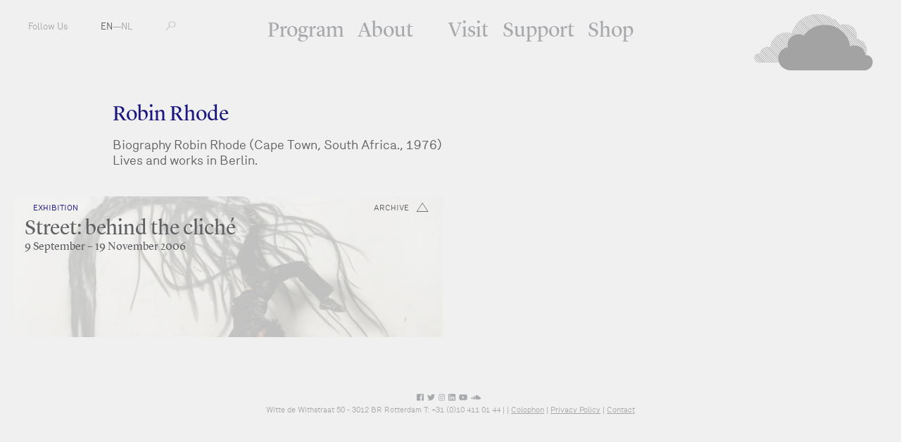

--- FILE ---
content_type: text/html; charset=utf-8
request_url: https://www.fkawdw.nl/en/participants/robin_rhode
body_size: 2525
content:
<!DOCTYPE html>
<html xmlns="http://www.w3.org/1999/xhtml" xml:lang="en" lang="en" class="">
<head>
	<meta http-equiv="Content-Type" content="text/html;charset=utf-8" />
	<meta http-equiv="X-UA-Compatible" content="IE=edge" />
	<meta name="viewport" content="width=device-width, initial-scale=1, maximum-scale=1, minimum-scale=1" />
	<title>Robin Rhode - Participants - FKA Witte de With</title>

	<meta name="description" content="Formerly known as Witte de With Center for Contemporary Art is a public institution in the field of contemporary art and its related discourses." />
	<meta property="og:url" content="http://www.fkawdw.nl/en/participants/robin_rhode" />
	<meta property="og:title" content="Robin Rhode - Participants - FKA Witte de With" />
	<meta property="og:image:width" content="900" />
	<meta property="og:image:height" content="600" />
	<link rel="apple-touch-icon" sizes="180x180" href="/apple-touch-icon.png">
	<link rel="icon" type="image/png" href="/favicon-32x32.png" sizes="32x32">
	<link rel="icon" type="image/png" href="/favicon-16x16.png" sizes="16x16">
	<link rel="manifest" href="/manifest.json">
	<link rel="mask-icon" href="/safari-pinned-tab.svg" color="#5bbad5">
	<meta name="theme-color" content="#ffffff">
	<link rel="stylesheet" type="text/css" media="all" href="/styles/jquery-ui.min.css" />
	<link rel="stylesheet" type="text/css" media="all" href="/styles/lightbox-style.css" />
	<link rel="stylesheet" type="text/css" media="all" href="/styles/main.css?v=20200626122551" />
	<script>document.cookie='resolution='+Math.max(screen.width,screen.height)+("devicePixelRatio" in window ? ","+devicePixelRatio : ",1")+'; path=/';</script>

	<script>(function(w,d,s,l,i){w[l]=w[l]||[];w[l].push({'gtm.start':
	new Date().getTime(),event:'gtm.js'});var f=d.getElementsByTagName(s)[0],
	j=d.createElement(s),dl=l!='dataLayer'?'&l='+l:'';j.async=true;j.src=
	'https://www.googletagmanager.com/gtm.js?id='+i+dl;f.parentNode.insertBefore(j,f);
	})(window,document,'script','dataLayer','GTM-PCQ5XN4');</script>

	<!--
		Design by Remco van Bladel (http://www.remcovanbladel.nl/)
		Technical realization by Systemantics (http://www.systemantics.net/)
	-->
</head>
<body>
<div class="block">
<div class="block-header-mobile">
	<div class="mobile-pagetitle">
		Robin Rhode	</div>

	<div class="mobile-menu js-menu-button">
		<div></div>
		<div></div>
		<div></div>
	</div>

	<div class="icon-cloud">
		<a href="/en/">M</a>
	</div>
</div>

<div class="block-header">
	<ul class="header-menu-mobile">
		<li class="menu-item"><a href="/en/our_program/">Program</a></li>
		<li class="menu-item"><a href="/en/about_us/">About</a></li>
		<li class="menu-item"><a href="/en/visit_us/">Visit</a></li>
		<li class="menu-item"><a href="/en/support_us/">Support</a></li>
		<li class="menu-item"><a href="/en/shop/">Shop</a></li>
	</ul>

	<ul class="header-menu">
		<li class="menu-item"><a href="/en/our_program/">Program</a></li>
		<li class="menu-item with-additional-space"><a href="/en/about_us/">About</a></li>
		<li class="menu-item"><a href="/en/visit_us/">Visit</a></li>
		<li class="menu-item"><a href="/en/support_us/">Support</a></li>
		<li class="menu-item"><a href="/en/shop/">Shop</a></li>
	</ul>


	<ul class="header-left">
		<li class="menu-item-left"><span class="button-follow-us">Follow Us</span>
			<ul class="social-menu-items">
				<li class="social-menu-item"><a href="http://subscribe.mailinglijst.nl/?l=433">Newsletter</a></li>
				<li class="social-menu-item"><a href="https://facebook.com/kunstinstituutmelly/">Facebook</a></li>
				<li class="social-menu-item"><a href="https://www.instagram.com/kunstinstituutmelly/">Instagram</a></li>
				<li class="social-menu-item"><a href="https://twitter.com/KunstMelly">Twitter</a></li>
				<li class="social-menu-item"><a href="https://www.linkedin.com/company/kunstinstituutmelly">LinkedIn</a></li>
				<li class="social-menu-item"><a href="https://www.youtube.com/c/KunstinstituutMelly">YouTube</a></li>
				<li class="social-menu-item"><a href="https://soundcloud.com/kunstinstituutmelly">SoundCloud</a></li>
			</ul>
		</li>
		<li class="menu-item-left">
			<a href="/en/participants/robin_rhode" class='lang-selected'>EN</a>—<a href="/nl/participants/robin_rhode" >NL</a></li>
		<li class="menu-item-left">
			<form class="form-search" action="/en/search" method="get" autocomplete="off">
				<label for="s-1" class="form-search-label"></label>
				<input id="s-1" type="text" class="form-search-input" name="q" value="" placeholder="" />
				<button class="form-search-submit" type="submit"></button>
			</form>
		</li>
	</ul>

	<div class="header-right">
		<a href="/en/" class="header-logo gray"></a>

		<a href="/en/" class="header-logo-small"><span class="header-logo-small-icon">M</span></a>

	</div>
</div>




<div class="block-main">

	<div class="block-content">
		<div class="content-width-small">

			<div class="intro-title">
				Robin Rhode
			</div>

			<div class="intro-text-basic">
				<p>Biography Robin Rhode (Cape Town, South Africa., 1976)<br />
Lives and works in Berlin.</p>
			</div>


			</div>
		</div>
		<div class="content-teaser">
			<div class="wrap-content-teaser">
				<div class="item-teaser-box teaser-color-white   clickable-block " data-href="/en/our_program/exhibitions/street_behind_the_clich">


				<div class="teaser-box-image lazy-background" data-original="/images/004825image.jpg?w=1342"></div>

	
<div class="wrap-teaser-status">
	<span class="teaser-box-icon archive exhibition"></span>
	<span class="teaser-box-status">
		archive
	</span>
</div>
				<div class="teaser-text">
					<div class="teaser-text-category">Exhibition</div>
					<a href="/en/our_program/exhibitions/street_behind_the_clich" class="teaser-text-title">
						Street: behind the cliché
					</a>

					<div class="teaser-text-date"> 9 September – 19 November 2006										</div>
				</div>
			</div>

			</div>
		</div>
	</div>
</div>




<footer class="block-footer">
	<div class="block-footer-content">
		<ul class="socialmedia-links">
			<li><a href="https://www.facebook.com/kunstinstituutmelly/"><i class="fab fa-facebook"></i></a></li>
			<li><a href="https://twitter.com/KunstMelly"><i class="fab fa-twitter"></i></a></li>
			<li><a href="https://www.instagram.com/kunstinstituutmelly/"><i class="fab fa-instagram"></i></a></li>
			<li><a href="https://www.linkedin.com/company/kunstinstituutmelly/"><i class="fab fa-linkedin"></i></a></li>
			<li><a href="https://www.youtube.com/c/KunstinstituutMelly"><i class="fab fa-youtube"></i></a></li>
			<li><a href="https://soundcloud.com/kunstinstituutmelly"><i class="fab fa-soundcloud"></i></a></li>
		</ul>
	</div>

	<div class="block-footer-content block-footer-content-linkstyle">
	Witte de Withstraat 50 - 3012 BR Rotterdam T: +31 (0)10 411 01 44 | <span class="footer-highlight"></span> |
	 <a href="http://www.wdw.nl/en/pages/colophon">Colophon</a>  | 	 <a href="http://www.wdw.nl/en/pages/privacy_policy">Privacy Policy</a>  | 	 <a href="/cdn-cgi/l/email-protection#0b646d6d62686e4b7c6f7c256567">Contact</a> 	</div>
</footer>

</div>


	<script data-cfasync="false" src="/cdn-cgi/scripts/5c5dd728/cloudflare-static/email-decode.min.js"></script><script type="text/javascript" src="/scripts/jquery-1.11.3.min.js"></script>
	<script type="text/javascript" src="/scripts/fastclick.js"></script>
	<script type="text/javascript" src="/scripts/jquery.sys_slideshow.js"></script>
	<script type="text/javascript" src="/scripts/jquery.customSelect.min.js"></script>
	<script type="text/javascript" src="/scripts/jquery.number.min.js"></script>
	<script type="text/javascript" src="/scripts/isotope.pkgd.min.js"></script>
	<script type="text/javascript" src="/scripts/jquery.form.js"></script>
	<script type="text/javascript" src="/scripts/jquery.lazyload.min.js"></script>
	<script type="text/javascript" src="/scripts/jquery-ui.min.js"></script>
	<script type="text/javascript" src="/scripts/lightbox.js"></script>
	<script type="text/javascript" src="/scripts/fontawesome-all.min.js"></script>
	<script type="text/javascript" src="/scripts/main.js?v=20200612135630"></script>

<script defer src="https://static.cloudflareinsights.com/beacon.min.js/vcd15cbe7772f49c399c6a5babf22c1241717689176015" integrity="sha512-ZpsOmlRQV6y907TI0dKBHq9Md29nnaEIPlkf84rnaERnq6zvWvPUqr2ft8M1aS28oN72PdrCzSjY4U6VaAw1EQ==" data-cf-beacon='{"version":"2024.11.0","token":"6c7fcececd8f4ae8b3c814f7b4b8fb76","r":1,"server_timing":{"name":{"cfCacheStatus":true,"cfEdge":true,"cfExtPri":true,"cfL4":true,"cfOrigin":true,"cfSpeedBrain":true},"location_startswith":null}}' crossorigin="anonymous"></script>
</body>
</html>
